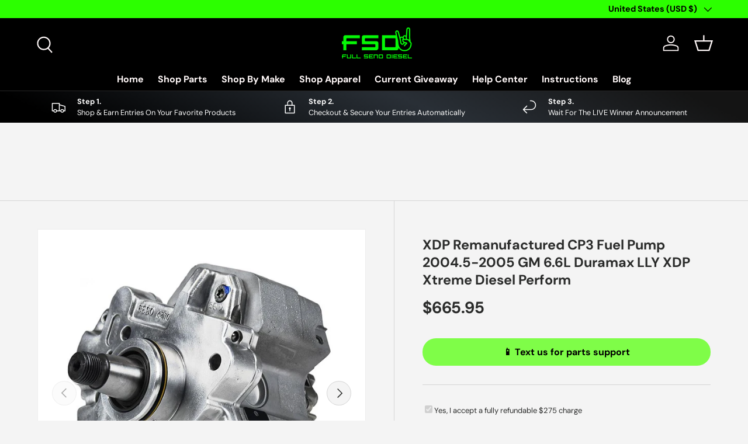

--- FILE ---
content_type: text/css
request_url: https://fullsenddiesel.com/cdn/shop/t/31/assets/custom_css.css?v=68774283196743086321767805051
body_size: -408
content:
@charset "UTF-8";span.entry_amount,span.entry_amount_product{background:#2cff00;padding:4px 15px;font-weight:700;color:#444245;display:block;border-radius:5px;width:fit-content}.entry_container,.entry_container_product{margin-top:25px;margin-bottom:30px}.product-block.entry_container.grid_item_entry,.product-block.entry_container.grid_item_entry_product{margin-top:10px}.multiplier_big,.multiplier_big_product{background:#444245;font-weight:700;color:#2cff00;margin-left:-5px}.flex_product{margin-top:10px;display:flex;align-items:center;margin-bottom:10px}@media only screen and (min-width:768px){.multiplier_big{padding:4px 15px;font-size:1.2em;border-radius:5px}.multiplier_big_product{padding:4px 15px;font-size:1.4em;border-radius:5px}}@media only screen and (max-width:768px){.entry_grid,.entry_grid_multiplier{font-size:.59em!important}.multiplier_big{margin-left:-3px!important}.multiplier_big{padding:4px 10px;font-size:1.1em;border-radius:5px}span.entry_amount{font-size:.8em}.multiplier_big_product{padding:4px;font-size:1.6em;border-radius:5px}span.entry_amount_product{font-size:1.2em}}
/*# sourceMappingURL=/cdn/shop/t/31/assets/custom_css.css.map?v=68774283196743086321767805051 */
